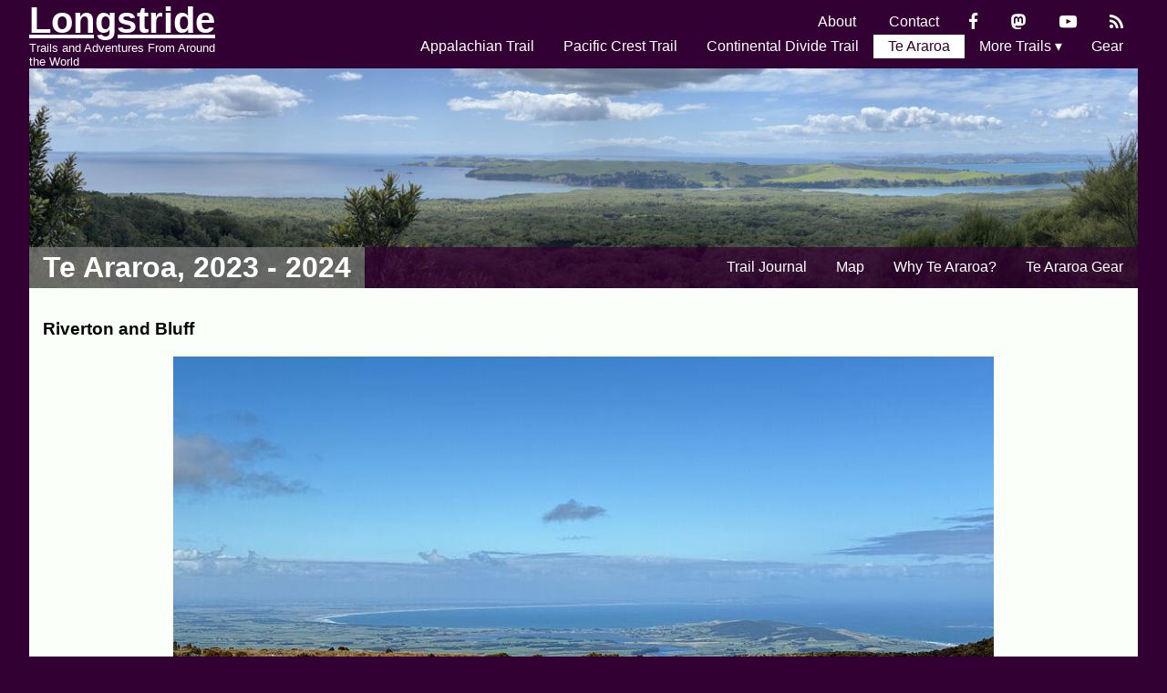

--- FILE ---
content_type: text/html; charset=UTF-8
request_url: https://longstride.net/media/3371
body_size: 2726
content:
<!DOCTYPE html>
<html lang="en">
<head>
    <meta charset="utf-8">
    <meta name="viewport" content="width=device-width, initial-scale=1">
    <title>Riverton and Bluff — Photo | Longstride: Trail Journals</title><link rel="stylesheet" href="/css/main.css?v36"><style>
.hike-banner-image { background-image:url(/xmg/te-araroa-header-bg-1x.jpg) }
@media (-webkit-min-device-pixel-ratio:2), (min-device-pixel-ratio:2), (min-resolution:2dppx) {
    .hike-banner-image { background-image:url(/xmg/te-araroa-header-bg-2x.jpg) }
}
@media (-webkit-min-device-pixel-ratio:3), (min-device-pixel-ratio:3), (min-resolution:3dppx) {
    .hike-banner-image { background-image:url(/xmg/te-araroa-header-bg-3x.jpg) }
}
</style><meta property="og:url" content=" https://longstride.net/media/3371">
<meta property="twitter:site" content="@longstride">
<meta property="twitter:creator" content="@jbafford">
<meta name="fediverse:creator" content="@longstride@mastodon.social">
<link rel="alternate" type="application/atom+xml" title="Atom feed" href="/feed.xml" />
<link rel="alternate" type="application/feed+json" title="JSON feed" href="/feed.json" />
<meta property="og:site_name" content="Longstride: Trail Journals">
<meta property="og:type" content="article">
<meta property="og:title" content="Riverton and Bluff — Photo">
<meta property="article:published_time" content="2024-04-04T13:23:36+13:00">
<meta property="article:modified_time" content="2024-10-31T04:02:38+13:00">
<meta property="og:description" content="A view to Riverton, with the Oreti Beach and Bluff in the background. The Aparima and Pourakino Rivers and their large estuary are also visible in front of the town.">
<meta property="twitter:card" content="summary_large_image">
<meta property="og:image" content="https://longstride.net/media/thumb/3371-view.jpg">
<meta property="og:image:type" content="image/jpeg">
<meta property="og:image:height" content="600">
<meta property="og:image:width" content="900">
<script type="application/ld+json">{"@context":"https:\/\/schema.org","@graph":[{"@type":"WebSite","@id":"https:\/\/longstride.net\/#website","url":"https:\/\/longstride.net\/","name":"Longstride: Trail Journals","description":"Trails and Adventures From Around the World, by John “Longstride” Bafford","inLanguage":"en-US","author":{"@id":"https:\/\/longstride.net\/about#author"}},{"@type":"Person","@id":"https:\/\/longstride.net\/about#author","url":"https:\/\/longstride.net\/about","name":"John Bafford","alternateName":"Longstride"},{"@type":"BreadcrumbList","itemListElement":[{"@type":"ListItem","position":1,"item":"https:\/\/longstride.net\/te-araroa\/","name":"Te Araroa, 2023 - 2024"},{"@type":"ListItem","position":2,"item":"https:\/\/longstride.net\/te-araroa\/journal\/day-147-longwood-forest-day-2-turnbulls-hut","name":"Day 147: Longwood Forest Day 2"},{"@type":"ListItem","position":3,"item":"https:\/\/longstride.net\/media\/3371","name":"Riverton and Bluff — Photo"}]}]}</script><script async src="https://www.googletagmanager.com/gtag/js?id=G-1KPCNTYSLT"></script>
<script>
  window.dataLayer = window.dataLayer || [];
  function gtag(){dataLayer.push(arguments);}
  gtag('js', new Date());
  gtag('config', 'G-1KPCNTYSLT');
</script></head>
<body class="page hike-layout" tabindex="-1">
<div class="main-wrap">
<header class="main-header"><div class="header-contain">
<div class="header-name">
    <h1 class="header-title"><a href="/">Longstride</a></h1>
    <h2 class="header-subtitle">Trails and Adventures From Around the World</h2>
</div>

<nav class="nav-top" role="navigation">
    <ul class="navbar">
        <li><a href="/about">About</a></li>
        <li><a href="/contact/">Contact</a></li><li><a href="https://www.facebook.com/longstrideoutside/" aria-label="Facebook" title="Facebook" class="icon"><i class="icon-facebook" aria-hidden="true"></i></a></li>
<li><a rel="me" href="https://mastodon.social/@longstride" aria-label="Mastondon" title="Mastodon" class="icon"><i class="icon-mastodon" aria-hidden="true"></i></a></li>
<li><a href="https://youtube.com/channel/UCfYVgHOTSRN31JTOQA1WYhA" aria-label="YouTube" title="YouTube" class="icon"><i class="icon-youtube" aria-hidden="true"></i></a></li>
<li class="social-icon-rss"><a href="/feed.xml" aria-label="RSS Feed" title="RSS Feed" class="icon"><i class="icon-rss" aria-hidden="true"></i></a></li>
</ul>
    <ul class="navbar"><li><a href="/at2016/">Appalachian Trail</a></li><li><a href="/pacific-crest-trail/">Pacific Crest Trail</a></li><li><a href="/continental-divide-trail/">Continental Divide Trail</a></li><li class="selected"><a href="/te-araroa/">Te Araroa</a></li><li aria-haspopup="true">
                    <button>More Trails ▾</button>
                    <ul class="dropdown" aria-label="submenu"><hr class="dropdown-divider dropdown-divider-label" data-label="United States" /><li><a href="/longtrail/">Long Trail</a></li><li><a href="/benton-mackaye-trail/">Benton MacKaye Trail</a></li><li><a href="/tuscarora-trail/">Tuscarora Trail</a></li><li><a href="/tahoe-rim-trail/">Tahoe Rim Trail</a></li><li><a href="/massanutten-trail/">Massanutten Trail</a></li><hr class="dropdown-divider dropdown-divider-label" data-label="Canada" /><li><a href="/east-coast-trail/">East Coast Trail</a></li><hr class="dropdown-divider dropdown-divider-label" data-label="Europe" /><li><a href="/europe/canary-islands/">Canary Islands</a></li><hr class="dropdown-divider dropdown-divider-label" data-label="Australia" /><li><a href="/great-ocean-walk/">Great Ocean Walk</a></li><li><a href="/great-south-west-walk/">Great South West Walk</a></li><li><a href="/walk-the-yorke/">Walk the Yorke</a></li><li><a href="/tasmanian-trail/">Tasmanian Trail</a></li><hr class="dropdown-divider" /><li><a href="/dayhike/">Day Hikes</a></li></ul>
                </li><li><a href="/gear/">Gear</a></li></ul>
</nav>
</div>
<div class="hike-banner-area hike-banner-area-hike"><div class="hike-banner"><div class="hike-banner-contain"><div class="hike-banner-image"></div></div></div><div class="hike-banner-subnav">
        <h3 class="hike-title"><a href="/te-araroa/">Te Araroa, 2023 - 2024</a></h3><nav class="nav-sub">
            <ul class="navbar"><li><a href="/te-araroa/journal">Trail Journal</a></li><li><a href="/te-araroa/map">Map</a></li><li><a href="/te-araroa/journal/why-te-araroa">Why Te Araroa?</a></li><li><a href="/te-araroa/journal/te-araroa-gear">Te Araroa Gear</a></li></ul>
        </nav></div></div>
</header><div class="main-content"><div class="front-main"><div class="media"><h3>Riverton and Bluff</h3><div class="media-image"><img src="/media/thumb/3371-view.jpg" height="600" width="900" alt="Riverton and Bluff"></div><div class="media-description"><p>A view to Riverton, with the Oreti Beach and Bluff in the background. The Aparima and Pourakino Rivers and their large estuary are also visible in front of the town.</p></div><div class="timeline-navigation"><div class="timeline-navigation-prev">
                « <a href="https://longstride.net/media/3370">Previous</a>
            </div><div class="timeline-navigation-next">
                <a href="https://longstride.net/media/3372">
 Next</a> »
            </div></div>
    
    <hr>
    
    <div class="media-journal"><div id="map_0" class="map-float map-small"></div>
<div><div><b>Journal Entry: </b> <a href="https://longstride.net/te-araroa/">Te Araroa, 2023 - 2024</a> — <a href="https://longstride.net/te-araroa/journal/day-147-longwood-forest-day-2-turnbulls-hut">Day 147: Longwood Forest Day 2</a></div>
            
            <div><b>Date: </b> Thursday, April 4, 2024 1:23 pm</div></div>
    </div>
</div>
</div>
</div>

<footer>
    <div class="footer-copyright">
        © 2016 - 2026 John “Longstride” Bafford.<br>
        All Rights Reserved.
    </div>
    <div class="footer-feedback">
        <ul class="navbar">
            <li><a href="/blog">Blog</a></li>
            <li><a href="/about">About</a></li>
            <li><a href="/contact/">Contact</a></li><li><a href="https://www.facebook.com/longstrideoutside/" aria-label="Facebook" title="Facebook" class="icon"><i class="icon-facebook" aria-hidden="true"></i></a></li>
<li><a rel="me" href="https://mastodon.social/@longstride" aria-label="Mastondon" title="Mastodon" class="icon"><i class="icon-mastodon" aria-hidden="true"></i></a></li>
<li><a href="https://youtube.com/channel/UCfYVgHOTSRN31JTOQA1WYhA" aria-label="YouTube" title="YouTube" class="icon"><i class="icon-youtube" aria-hidden="true"></i></a></li>
<li class="social-icon-rss"><a href="/feed.xml" aria-label="RSS Feed" title="RSS Feed" class="icon"><i class="icon-rss" aria-hidden="true"></i></a></li>
</ul>
    </div>
</footer>
</div><script src="/js/lib.js?v36"></script>
<script src="/js/main.js?v36"></script><script>
    TM.prepareMap({"map_0":{"type":"photo-location","location":{"latitude":-46.259716666667,"longitude":167.83611944444},"tracks":[{"url":"https:\/\/longstride.net\/track\/816\/kml"}],"focus":"location","center":{"lat":-46.2435423087735,"lng":167.847668997895},"bounds":{"north":-46.195317438596,"south":-46.291767178951,"east":167.86079402215,"west":167.83454397364}}});
</script>
<script src="https://maps.googleapis.com/maps/api/js?key=AIzaSyC4gBMPlfip75gfhiutxJdlYS2g0fzS7hc&callback=TM.initMap&loading=async&libraries=marker" async defer></script></body>
</html>
